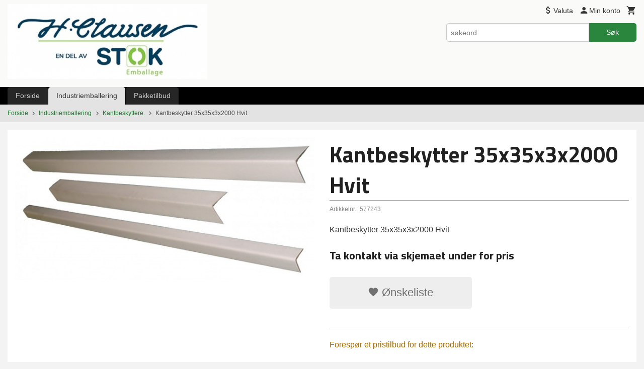

--- FILE ---
content_type: text/html
request_url: https://h-shop.no/produkt/industriemballering/kantbeskyttere/kantbesk-35x35x3x2000-hvit
body_size: 16227
content:
<!DOCTYPE html>

<!--[if IE 7]>    <html class="lt-ie10 lt-ie9 lt-ie8 ie7 no-js" lang="no"> <![endif]-->
<!--[if IE 8]>    <html class="lt-ie10 lt-ie9 ie8 no-js" lang="no"> <![endif]-->
<!--[if IE 9]>    <html class="lt-ie10 ie9 no-js" lang="no"> <![endif]-->
<!--[if (gt IE 9)|!(IE)]><!--> <html class="no-js" lang="no"> <!--<![endif]-->

<head prefix="og: http://ogp.me/ns# fb: http://ogp.me/ns/fb# product: http://ogp.me/ns/product#">
    <meta http-equiv="Content-Type" content="text/html; charset=UTF-8">
    <meta http-equiv="X-UA-Compatible" content="IE=edge">
    
                    <title>Kantb. 35x35x3x2000 | H. Clausen AS</title>
        

    <meta name="description" content="Kantbeskytter 35x35x3x2000">

    <meta name="keywords" content="">

<meta name="csrf-token" content="8ydaAsOAIDn2q85UUNVcDZHKUSN4Fn2pfi4LyFih">    <link rel="shortcut icon" href="/favicon.ico">
    <meta property="og:title" content="Kantb. 35x35x3x2000">
<meta property="og:type" content="product">

<meta property="og:image" content="https://h-shop.no/assets/img/630/630/bilder_nettbutikk/026148eb5b5ccb0f902395dc4989f299-image.jpeg">

    <meta property="og:image:width" content="630">
    <meta property="og:image:height" content="299">

<meta property="og:description" content="Kantbeskytter 35x35x3x2000">


<meta property="product:price:amount" content="0.00"> 
<meta property="product:price:currency" content="NOK">

    <meta property="product:category" content="Kantbeskyttere.">
    <meta property="product-category-link" content="https://h-shop.no/butikk/industriemballering/kantbeskyttere">

<meta property="product:availability" content="oos">



<meta property="og:url" content="https://h-shop.no/produkt/industriemballering/kantbeskyttere/kantbesk-35x35x3x2000-hvit">
<meta property="og:site_name" content="H. Clausen AS">
<meta property="og:locale" content="nb_NO"><!-- Pioneer scripts & style -->
<meta name="viewport" content="width=device-width, initial-scale=1.0, minimum-scale=1">
<!-- Android Lollipop theme support: http://updates.html5rocks.com/2014/11/Support-for-theme-color-in-Chrome-39-for-Android -->
<meta name="theme-color" content="#2a863d">

<link href="/assets/themes/essence/css/essence.compiled.css?ver=1701866989" rel="preload" as="style">
<link href="/assets/themes/essence/css/essence.compiled.css?ver=1701866989" rel="stylesheet" type="text/css">


<script type="text/javascript" src="/assets/js/modernizr.min-dev.js"></script>
<script>
    window.FEATURES = (function() {
        var list = {"16":1,"24ai":1,"24chat":1,"24nb":1,"api":1,"barcode_order":1,"batch_process":1,"blog":1,"boxpacker":1,"criteo":1,"customer_stock_notification":1,"discount":1,"discount_marketing_link":1,"dropshipping":1,"email_redesign":1,"facebook_dpa":1,"facebook_product_catalog":1,"fiken":1,"frontendfaq":1,"giftcard":1,"google_analytics_4":1,"google_shopping":1,"localization":1,"logistra_return_label":1,"mailmojo":1,"mega_menu":1,"modal_cart":1,"modal_cart_free_shipping_reminder":1,"modal_cart_products":1,"newsletter":1,"om2_multihandling":1,"pickuppoints":1,"popup_module":1,"printnode":1,"product_image_slider":1,"product_management_2":1,"product_management_2_customize_layout":1,"product_sorting":1,"reseller":1,"slider":1,"snapchat":1,"text":1,"thumb_attribute_connection":1,"tripletex":1,"two":1,"two_search_api":1,"update_price_on_attribute_change":1,"users":1,"vipps_express":1,"webshop":1};

        return {
            get: function(name) { return name in list; }
        };
    })();

    if (window.FEATURES.get('facebook_dpa')) {
                facebook_dpa_id = "541948880314991";
            }

</script>

   

<script async src="https://client.24nettbutikk.chat/embed.js" data-chat-id="24KruN5zLHRtSoByALQcfehA"></script><script>function chat(){(window.lvchtarr=window.lvchtarr||[]).push(arguments)}</script><script>chat('placement', 'bottom-right');</script><!-- Global site tag (gtag.js) - Google Analytics -->
<script type="text/plain" data-category="analytics" async src="https://www.googletagmanager.com/gtag/js?id=G-82S7M9N0KV"></script>
<script type="text/plain" data-category="analytics">
  window.dataLayer = window.dataLayer || [];
  function gtag(){dataLayer.push(arguments);}
  gtag('js', new Date());

    gtag('config', 'G-82S7M9N0KV', {
      theme: 'essence',
      activeCheckout: 'checkout'
  });
</script>

<script>
    class Item {
        product = {};

        constructor(product) {
            this.product = product;
        }

        #setItemVariant() {
            this.product.item_variant = Array.from(document.querySelectorAll('div.product__attribute'))
                ?.reduce((previousValue, currentValue, currentIndex, array) => {
                    let selectOptions = Array.from(currentValue.children[1].children[0].children);

                    if (!selectOptions.some(option => option.tagName === 'OPTGROUP')) {
                        let attribute = currentValue.children[0].children[0].innerHTML;
                        let value = selectOptions.find(attributeValue => attributeValue.selected).innerHTML;

                        return previousValue += `${attribute}: ${value}${array.length && currentIndex !== array.length - 1 ? ', ' : ''}`;
                    }
                }, '');
        }

        #attachEventListeners() {
            document.querySelectorAll('select.js-attribute').forEach(selector => selector.addEventListener('change', () => this.#setItemVariant()));

            const buyProductButton = document.querySelector('button.js-product__buy-button');

            if (buyProductButton) {
                buyProductButton.addEventListener('click', () => {
                    gtag('event', 'add_to_cart', {
                        currency: 'NOK',
                        value: this.product.value,
                        items: [{ ...this.product, quantity: parseInt(document.getElementById('buy_count').value) }]
                    });
                });
            }

            const buyBundleButton = document.querySelector('button.js-bundle__buy-button');

            if (buyBundleButton) {
                buyBundleButton.addEventListener('click', () => {
                    gtag('event', 'add_to_cart', {
                        currency: 'NOK',
                        value: this.product.value,
                        items: [this.product]
                    });
                });
            }

            const wishListButton = document.querySelector('.product__wishlist-button:not(.disabled)');

            if (wishListButton) {
                wishListButton.addEventListener('click', () => {
                    gtag('event', 'add_to_wishlist', {
                        currency: 'NOK',
                        value: this.product.value,
                        items: [{ ...this.product, quantity: parseInt(document.getElementById('buy_count').value) }],
                    });
                });
            }
        }

        async initialize() {
            await this.#setItemVariant();
            this.#attachEventListeners();

            gtag('event', 'view_item', {
                currency: 'NOK',
                value: this.product.value,
                items: [this.product]
            });
        }
    }
</script>
<!-- Google Analytics -->
<script type="text/plain" data-category="analytics">

    (function (i, s, o, g, r, a, m) {
        i['GoogleAnalyticsObject'] = r;
        i[r] = i[r] || function () {
            (i[r].q = i[r].q || []).push(arguments)
        }, i[r].l = 1 * new Date();
        a = s.createElement(o),
            m = s.getElementsByTagName(o)[0];
        a.async = 1;
        a.src = g;
        m.parentNode.insertBefore(a, m)
    })(window, document, 'script', '//www.google-analytics.com/analytics.js', 'ga');

        ga('create', 'UA-125941498-1', 'auto');
        
    ga('create', 'UA-24343184-8', 'auto', '24nb');

        ga('24nb.send', 'pageview');

    
        ga('send', 'pageview');

    
    
</script>
<div id="sincos-sc"></div>

<script>
    window.SERVER_DATA={"checkoutUrl":"checkout","cartFullHeight":1,"languageId":"1","currency":"NOK","usesFreeShippingReminder":false,"freeShippingCutoff":"2500","useProductUpSell":true,"googleAnalytics4Enabled":false};
</script>
<script src="/js/slider-cart.js?v=b2cf874253b7a8c1bbe7f2dbd336acbb" type="text/javascript"></script>








<!-- Google tag (gtag.js) --> <script async src="https://www.googletagmanager.com/gtag/js?id=G-VX8PP6KSV7"></script> <script> window.dataLayer = window.dataLayer || []; function gtag(){dataLayer.push(arguments);} gtag('js', new Date()); gtag('config', 'G-VX8PP6KSV7'); </script>











<!-- Google Tag Manager -->
<script>(function(w,d,s,l,i){w[l]=w[l]||[];w[l].push({'gtm.start':
new Date().getTime(),event:'gtm.js'});var f=d.getElementsByTagName(s)[0],
j=d.createElement(s),dl=l!='dataLayer'?'&l='+l:'';j.async=true;j.src=
'https://www.googletagmanager.com/gtm.js?id='+i+dl;f.parentNode.insertBefore(j,f);
})(window,document,'script','dataLayer','GTM-MCMQSTT');</script>
<!-- End Google Tag Manager -->









<!-- Google Tag Manager -->

<noscript><iframe src="//www.googletagmanager.com/ns.html?id=GTM-MR28D2"

height="0" width="0" style="display:none;visibility:hidden"></iframe></noscript>

<script>(function(w,d,s,l,i){w[l]=w[l]||[];w[l].push(

{'gtm.start': new Date().getTime(),event:'gtm.js'}

);var f=d.getElementsByTagName(s)[0],

j=d.createElement(s),dl=l!='dataLayer'?'&l='+l:'';j.async=true;j.src=

'//www.googletagmanager.com/gtm.js?id='+i+dl;f.parentNode.insertBefore(j,f);

})(window,document,'script','dataLayer','GTM-MR28D2');</script>

<!-- End Google Tag Manager -->


<!-- Google-kode for remarketing-taggen --> 
<!-------------------------------------------------- 
Remarketing-tagger kan ikke knyttes til personlig identifiserende informasjon eller legges inn på sider som er relatert til sensitive kategorier. Du finner mer informasjon og flere instruksjoner for hvordan du konfigurerer taggen, på: http://google.com/ads/remarketingset
---------------------------------------------------> 
<script type="text/javascript"> /* <![CDATA[ */ var google_conversion_id = 932042665; var google_custom_params = window.google_tag_params; var google_remarketing_only = true; /* ]]> */ </script> 
<script type="text/javascript" src="//www.googleadservices.com/pagead/conversion.js"> </script> 
<noscript> 
<div style="display:inline;"> <img height="1" width="1" style="border-style:none;" alt="" src="//googleads.g.doubleclick.net/pagead/viewthroughconversion/932042665/?guid=ON&amp;script=0"/> </div> 
</noscript>

<!-- Global site tag (gtag.js) - Google Analytics -->
<script async src="https://www.googletagmanager.com/gtag/js?id=UA-125941498-1"></script>
<script>
window.dataLayer = window.dataLayer || [];
function gtag(){dataLayer.push(arguments);}
gtag('js', new Date());

gtag('config', 'UA-125941498-1');
</script>


<meta name="google-site-verification" content="DGL1PTzoind3KAxyDIZLcBVqXfDfBEhevc4WriLy8hM" />


<!-- Snitcher analytics code -->
<script>
!function(s,n,i,t,c,h){s.SnitchObject=i;s[i]||(s[i]=function(){
(s[i].q=s[i].q||[]).push(arguments)});s[i].l=+new Date;c=n.createElement(t);
h=n.getElementsByTagName(t)[0];c.src='//snid.snitcher.com/8411613.js';
h.parentNode.insertBefore(c,h)}(window,document,'snid','script');
snid('verify', '8411613');
</script>

<script>
(function () {
var e,i=["https://fastbase.com/fscript.js","z8BkfVwGNg","script"],a=document,s=a.createElement(i[2]);
s.async=!0,s.id=i[1],s.src=i[0],(e=a.getElementsByTagName(i[2])[0]).parentNode.insertBefore(s,e)
})();
</script>


<script>
(function(){ window.ldfdr = window.ldfdr || {}; (function(d, s, ss, fs){ fs = d.getElementsByTagName(s)[0]; function ce(src){ var cs = d.createElement(s); cs.src = src; setTimeout(function(){fs.parentNode.insertBefore(cs,fs)}, 1); } ce(ss); })(document, 'script', 'https://sc.lfeeder.com/lftracker_v1_p1e024BpD5v8GB6d.js'); })(); 
</script>

<link rel="stylesheet" href="/css/cookie_consent.css">
<script defer src="/js/cookie_consent.js"></script>
<script>
    window.dataLayer = window.dataLayer || [];
    function gtag(){dataLayer.push(arguments);}

    // Set default consent to 'denied' as a placeholder
    // Determine actual values based on your own requirements
    gtag('consent', 'default', {
        'ad_storage': 'denied',
        'ad_user_data': 'denied',
        'ad_personalization': 'denied',
        'analytics_storage': 'denied',
        'url_passthrough': 'denied'
    });

</script>

<script>

    window.addEventListener('load', function(){

        CookieConsent.run({
            cookie: {
                name: 'cookie_consent_cookie',
                domain: window.location.hostname,
                path: '/',
                expiresAfterDays: 30,
                sameSite: 'Lax'
            },
            disablePageInteraction: true,
            guiOptions: {
                consentModal: {
                    layout: 'box inline',
                    position: 'middle center',
                    equalWeightButtons: false,
                }
            },
            categories: {
                necessary: {
                    enabled: true,
                    readonly: true,
                },
                analytics: {},
                targeting: {}
            },
            language: {
                default: 'no',
                translations: {
                    no: {
                        consentModal: {
                            title: 'Vi bruker cookies!',
                            description: '<p>Vi benytter første- og tredjeparts cookies (informasjonskapsler).</p><br><br><p>Cookies bruker til: </p><br><ul style="padding-left:3px;"><li>Nødvendige funksjoner på nettsiden</li><li>Analyse og statistikk</li><li>Markedsføring som kan brukes for personlig tilpasning av annonser</li></ul><br><p>Velg “Godta alle” om du aksepterer vår bruk av cookie. Hvis du ønsker å endre på cookie-innstillingene, velg “La meg velge selv”.</p><br><p>Les mer om vår Cookie policy <a href="/side/cookies">her.</a></p>',
                            acceptAllBtn: 'Godta alle',
                            acceptNecessaryBtn: 'Godta kun nødvendige',
                            showPreferencesBtn: 'La meg velge selv',
                        },
                        preferencesModal: {
                            title: 'Innstillinger',
                            acceptAllBtn: 'Godta alle',
                            acceptNecessaryBtn: 'Godta kun nødvendige',
                            savePreferencesBtn: 'Lagre og godta innstillinger',
                            closeIconLabel: 'Lukk',
                            sections: [
                                {
                                    title: 'Bruk av cookies 📢',
                                    description: 'Vi bruker cookies for å sikre deg en optimal opplevelse i nettbutikken vår. Noen cookies er påkrevd for at nettbutikken skal fungere. Les mer om vår <a href="/side/sikkerhet_og_personvern" class="cc-link">personvernerklæring</a>.'
                                },
                                {
                                    title: 'Helt nødvendige cookies',
                                    description: 'Cookies som er helt nødvendig for at nettbutikken skal fungere. Man får ikke handlet i nettbutikken uten disse.',
                                },
                                {
                                    title: 'Cookies rundt analyse og oppsamling av statistikk',
                                    description: 'Cookie som lagrer anonym statistikk av besøkende i nettbutikken. Disse brukes av nettbutikkeier for å lære seg mer om hvem publikummet sitt er.',
                                    linkedCategory: 'analytics'
                                },
                                {
                                    title: 'Cookies rundt markedsføring og retargeting',
                                    description: 'Cookies som samler informasjon om din bruk av nettsiden slik at markedsføring kan tilpasses deg.',
                                    linkedCategory: 'targeting'
                                },
                                {
                                    title: 'Mer informasjon',
                                    description: 'Ved spørsmål om vår policy rundt cookies og dine valg, ta gjerne kontakt med oss på <a href="mailto:firmapost@h-clausen.no">firmapost@h-clausen.no</a>.'
                                }
                            ]
                        }
                    }
                }
            }
        });
    });
</script>

<script type="text/plain" data-category="targeting">
    window.dataLayer = window.dataLayer || [];
    function gtag(){ dataLayer.push(arguments); }
    gtag('consent', 'update', {
        'ad_storage': 'granted',
        'ad_user_data': 'granted',
        'ad_personalization': 'granted'
    });
</script>

<script type="text/plain" data-category="analytics">
    window.dataLayer = window.dataLayer || [];
    function gtag(){ dataLayer.push(arguments); }
    gtag('consent', 'update', {
        'analytics_storage': 'granted',
        'url_passthrough': 'granted'
    });
</script>

            <meta name="google-site-verification" content="9g61HTovseipHNcP7Kogykel1RN4WoROovOFNWeOmxM" /></head>

<body class="">

    <a href="#main-content" class="sr-only">Gå til innholdet</a>

<div id="outer-wrap">
    <div id="inner-wrap" class="content-wrapper">

                                        <header id="top" role="banner" class="header-row">
    <div id="logo-row" class="header-bg">
    <div class="row">
        <div class="small-5 medium-4 columns">
            <div id="logo" class="logo-wrapper">
    <a href="https://h-shop.no/" class="neutral-link">

        
            <span class="vertical-pos-helper"></span><img src="/bilder_diverse/81c3d310dfa069225cbd3ee5c8de463781c3d310dfa069225cbd3ee5c8de4637-image.jpeg" alt="H. Clausen AS er leverandør av pakkemaskiner og forbruksmateriell. Krympetunneler, kammermaskiner, tapemaskiner, strekkfilmmaskiner, strammeapparater og for forbruk for dette." class="logo-img">

        
    </a>
</div>
        </div>
        <div class="small-7 medium-8 columns hide-for-print utilities">
            <div class="row">
                <div class="columns">
                    <ul class="nav--horizontal--right utils-nav" id="tools-nav">
                                                                                                                <li class="utils-nav__item currency-select">
                                    
<form name="velg_spraak" method="post" class="setting__form" action="https://h-shop.no/produkt/industriemballering/kantbeskyttere/kantbesk-35x35x3x2000-hvit">

    <a href="#currency-show" id="currency-close" class="setting__button neutral-link"><i class="icon-close"></i><span>Valuta</span><span class="currency-name subtle hide-for-small">: NOK</span></a>
    <a href="#currency-close" id="currency-show" class="setting__button neutral-link"><i class="icon-attach-money"></i><span>Valuta</span><span class="currency-name subtle hide-for-small">: NOK</span></a>

    <div class="setting__select" id="currency">
         <select name="velg_valuta" id="choose-currency">
                            <option value="NOK" selected>
                    NOK                </option>
                            <option value="EUR">
                    EUR                </option>
                      </select>

        <input type="submit" value="Ok" class="button small primary-color-bg">
    </div>

</form>

                                </li>
                                                                            <li class="utils-nav__item">
                            <a href="/konto" class="neutral-link setting__button">
                                <i class="icon icon-person icon-large"></i><span>Min konto</span>
                            </a>
                        </li>
                        <li class="utils-nav__item">
                            <div class="cart-and-checkout right ">
    <a href="https://h-shop.no/kasse" class="neutral-link cart-button cart-button--empty">
        <i class="icon-shopping-cart cart-button__icon icon-large"></i><span class="cart-button__text">Handlevogn</span>
        <span class="cart-button__quantity">0</span>
        <span class="cart-button__sum">0,00</span>
        <span class="cart-button__currency">NOK</span>
    </a>

    <a href="https://h-shop.no/kasse" class="button show-for-medium-up checkout-button call-to-action-color-bg">Kasse <i class="icon-chevron-right cart-icon icon-large"></i></a>
</div>                        </li>
                    </ul>
                </div>
            </div>
            <div class="row show-for-large-up">
                <div class="columns">
                    <div class="header__search__wrapper">
                        <form action="https://h-shop.no/search" accept-charset="UTF-8" method="get" class="js-product-search-form" autocomplete="off">    <div class="row collapse postfix-radius">
        <div class="small-9 columns product-search">
            
<input type="text" name="q" value="" id="search-box__input" tabindex="0" maxlength="80" class="inputfelt_sokproduktmarg" placeholder="søkeord"  />
    <input type="submit" class="search-box__submit button small primary-color-bg hidden"  value="Søk"/>


    <div class="js-product-search-results product-search-results is-hidden">
        <p class="js-product-search__no-hits product-search__no-hits is-hidden">Ingen treff</p>
        <div class="js-product-search__container product-search__container is-hidden"></div>
        <p class="js-product-search__extra-hits product-search__extra-hits is-hidden">
            <a href="#" class="themed-nav">&hellip;vis flere treff (<span class="js-product-search__num-extra-hits"></span>)</a>
        </p>
    </div>
        </div>
        <div class="small-3 columns">
            <button type="submit" tabindex="0" class="button postfix js-product-search-submit primary-color-bg">Søk</button>
        </div>
    </div>
</form>                    </div>
                </div>
            </div>
        </div>
    </div>
</div></header>

<nav id="nav-compact" class="navigation-bg main-nav nav-compact hide-for-large-up hide-for-print">
    <div class="row">
        <div class="columns">
            <ul class="main-nav__top-level">
                <li class="left main-nav__item level-0">
                    <a id="nav-open-btn" href="#nav"><i class="icon-menu icon-large"></i> Meny</a>
                </li>
                <li class="right main-nav__item level-0">
                        <form action="https://h-shop.no/search" accept-charset="UTF-8" method="get" class="search-box__container" autocomplete="off">        
<input type="text" name="q" value="" id="search-box__input--small" tabindex="0" maxlength="80" class="inputfelt_sokproduktmarg search-box__input" placeholder="søkeord"  />
    <input type="submit" class="search-box__submit button small primary-color-bg hidden"  value="Søk"/>

    <label for="search-box__input--small" class="search-box__label"><span class="icon-search icon-large"></span></label>
        <input type="submit" id="search-submit">
    </form>                </li>
            </ul>
        </div>
    </div>
</nav><nav id="nav" class="navigation-bg main-nav nav-offcanvas js-arrow-key-nav hide-for-print" role="navigation">
    <div class="block row">
        <div class="columns"> 
            <h2 class="block-title nav-offcanvas__title">Produkter</h2>
                        <ul id="main-menu" class="sm main-nav__list level-0" data-mer="Mer">
<li class="main-nav__item level-0"><a class="main-nav__frontpage-link" href="https://h-shop.no/">Forside</a></li><li class="main-nav__item selected parent level-0"><a href="/butikk/industriemballering" >Industriemballering</a><ul class="main-nav__submenu active level-1" data-mer="Mer">
<li class="main-nav__item selected_sibl parent level-1"><a href="/butikk/industriemballering/maskiner" >Maskiner / Apparater</a><ul class="main-nav__submenu level-2" data-mer="Mer">
<li class="main-nav__item level-2"><a href="/butikk/industriemballering/maskiner/strekkfilmmaskiner" >Strekkfilmmaskiner</a></li><li class="main-nav__item level-2"><a href="/butikk/industriemballering/maskiner/stroppemaskiner" >Stroppemaskiner</a></li><li class="main-nav__item level-2"><a href="/butikk/industriemballering/maskiner/handapparater-plast" >Håndapparater Plast</a></li><li class="main-nav__item level-2"><a href="/butikk/industriemballering/maskiner/handapparater-stal" >Håndapparater Stål</a></li><li class="main-nav__item level-2"><a href="/butikk/industriemballering/maskiner/tapemaskiner" >Tapemaskiner</a></li><li class="main-nav__item level-2"><a href="/butikk/industriemballering/maskiner/eskereisere" >Eskereisere</a></li><li class="main-nav__item level-2"><a href="/butikk/industriemballering/maskiner/pappkverner-for-pakkefyll" >Pappkverner for pakkefyll</a></li><li class="main-nav__item level-2"><a href="/butikk/industriemballering/maskiner/kammer-og-krympetunneler" >Krympefilmmaskiner</a></li></ul>
</li><li class="main-nav__item selected_sibl level-1"><a href="/butikk/industriemballering/palle-og-pakkevekt" >Palle- og pakkevekt</a></li><li class="main-nav__item selected_sibl level-1"><a href="/butikk/industriemballering/rullebaner" >Rullebaner</a></li><li class="main-nav__item selected_sibl level-1"><a href="/butikk/industriemballering/maskinstrekkfilm" >Maskinstrekkfilm</a></li><li class="main-nav__item selected_sibl level-1"><a href="/butikk/industriemballering/handstrekkfilm" >Håndstrekkfilm</a></li><li class="main-nav__item selected_sibl level-1"><a href="/butikk/industriemballering/toppfolie-toppark" >Toppfolie / Toppark</a></li><li class="main-nav__item selected_sibl level-1"><a href="/butikk/industriemballering/lastesikring" >Sealed Air</a></li><li class="main-nav__item selected_sibl level-1"><a href="/butikk/industriemballering/krympefilm" >Krympefilm</a></li><li class="main-nav__item selected_sibl level-1"><a href="/butikk/industriemballering/kniver-kutte" >Kniver / Kutte</a></li><li class="main-nav__item current selected_sibl level-1"><a href="/butikk/industriemballering/kantbeskyttere" >Kantbeskyttere.</a></li><li class="main-nav__item selected_sibl level-1"><a href="/butikk/industriemballering/tape" >Pakketape og dispensere</a></li><li class="main-nav__item selected_sibl parent level-1"><a href="/butikk/industriemballering/pappesker-2" >Pappesker Standard</a><ul class="main-nav__submenu level-2" data-mer="Mer">
<li class="main-nav__item level-2"><a href="/butikk/industriemballering/pappesker-2/standardesker" >Standardesker</a></li></ul>
</li><li class="main-nav__item selected_sibl level-1"><a href="/butikk/industriemballering/pappesker-speedbox" >Pappesker Speedbox</a></li><li class="main-nav__item selected_sibl level-1"><a href="/butikk/industriemballering/pap-emballasje-og-display" >Papp, emballasje og display </a></li><li class="main-nav__item selected_sibl level-1"><a href="/butikk/industriemballering/kartonglukker" >Kartonglukker</a></li><li class="main-nav__item selected_sibl level-1"><a href="/butikk/industriemballering/pet-band" >PET Bånd</a></li><li class="main-nav__item selected_sibl level-1"><a href="/butikk/industriemballering/pp-band" >PP Bånd</a></li><li class="main-nav__item selected_sibl level-1"><a href="/butikk/industriemballering/strammeband" >Strammebånd</a></li><li class="main-nav__item selected_sibl level-1"><a href="/butikk/industriemballering/stalband" >Stålbånd</a></li><li class="main-nav__item selected_sibl parent level-1"><a href="/butikk/industriemballering/plomber" >Plomber</a><ul class="main-nav__submenu level-2" data-mer="Mer">
<li class="main-nav__item level-2"><a href="/butikk/industriemballering/plomber/plomber-for-plastband" >Plomber for plastbånd</a></li><li class="main-nav__item level-2"><a href="/butikk/industriemballering/plomber/plomber-for-stalband" >Plomber for stålbånd</a></li></ul>
</li><li class="main-nav__item selected_sibl level-1"><a href="/butikk/industriemballering/avrullere" >Avrullere</a></li><li class="main-nav__item selected_sibl level-1"><a href="/butikk/industriemballering/nomapack-distributor" >NOMAPACK® Distributør</a></li><li class="main-nav__item selected_sibl level-1"><a href="/butikk/industriemballering/noma-protect" >NOMA®PROTECT</a></li><li class="main-nav__item selected_sibl parent level-1"><a href="/butikk/industriemballering/vogner-og-traller-konga-mekk" >Vogner og traller Kongamek</a><ul class="main-nav__submenu level-2" data-mer="Mer">
<li class="main-nav__item level-2"><a href="/butikk/industriemballering/vogner-og-traller-konga-mekk/kjokken-og-catering" >Kjøkken og catering</a></li><li class="main-nav__item level-2"><a href="/butikk/industriemballering/vogner-og-traller-konga-mekk/avfallshandtering" >Avfallshåndtering</a></li><li class="main-nav__item level-2"><a href="/butikk/industriemballering/vogner-og-traller-konga-mekk/byggevare-bygg-anlegg" >Byggevare - Bygg - Anlegg</a></li></ul>
</li><li class="main-nav__item selected_sibl level-1"><a href="/butikk/industriemballering/jekketraller-og-hoytloftere" >Jekketraller og høytløftere</a></li><li class="main-nav__item selected_sibl parent level-1"><a href="/butikk/industriemballering/tilbehor" >Lagerutstyr og rekvisita</a><ul class="main-nav__submenu level-2" data-mer="Mer">
<li class="main-nav__item level-2"><a href="/butikk/industriemballering/tilbehor/pakkseddel-lommer" >Pakkseddel lommer</a></li><li class="main-nav__item level-2"><a href="/butikk/industriemballering/tilbehor/lynlasposer" >Lynlåsposer</a></li><li class="main-nav__item level-2"><a href="/butikk/industriemballering/tilbehor/nettbutikkposer" >Nettbutikkposer</a></li><li class="main-nav__item level-2"><a href="/butikk/industriemballering/tilbehor/etiketter" >Etiketter</a></li><li class="main-nav__item level-2"><a href="/butikk/industriemballering/tilbehor/avfallssekker" >Avfallssekker</a></li><li class="main-nav__item level-2"><a href="/butikk/industriemballering/tilbehor/boblekonvolutter" >Boblekonvolutter</a></li></ul>
</li><li class="main-nav__item selected_sibl level-1"><a href="/butikk/industriemballering/plastslange" >PLASTSLANGE</a></li><li class="main-nav__item selected_sibl level-1"><a href="/butikk/industriemballering/pakkebord" >Pakkebord</a></li><li class="main-nav__item selected_sibl parent level-1"><a href="/butikk/industriemballering/deletegninger-arkiv" >Deletegninger, bruksanvisninger og informasjonsarkiv</a><ul class="main-nav__submenu level-2" data-mer="Mer">
<li class="main-nav__item level-2"><a href="/butikk/industriemballering/deletegninger-arkiv/orgapack-strammeverktoy" >Orgapack strammeverktøy</a></li><li class="main-nav__item level-2"><a href="/butikk/industriemballering/deletegninger-arkiv/strapack-rq7" >Strapack RQ7</a></li></ul>
</li><li class="main-nav__item selected_sibl level-1"><a href="https://www.stok.dk" target="_blank" />Vår medeier STOK Emballage K/S</a></li><li class="main-nav__item selected_sibl level-1"><a href="/butikk/industriemballering/populaerbrosjyren" >Populærbrosjyren</a></li></ul>
</li><li class="main-nav__item level-0"><a href="/butikk/pakketilbud" >Pakketilbud</a></li></ul>
        </div>
    </div>

            <a class="main-nav__close-btn exit-off-canvas" id="nav-close-btn" href="#top">Lukk <i class="icon-chevron-right icon-large"></i></a>
    </nav>
    <div class="breadcrumbs-bg">
        <div class="row">
            <div class="columns">
                <ul class="breadcrumbs" itemscope itemtype="http://schema.org/BreadcrumbList"><li class="breadcrumbs__item breadcrumbs__home"><a href="https://h-shop.no/">Forside</a></li><li class="breadcrumbs__item" itemprop="itemListElement" itemscope itemtype="http://schema.org/ListItem"><a itemtype="http://schema.org/Thing" itemprop="item" href="https://h-shop.no/butikk/industriemballering"><span itemprop="name">Industriemballering</span></a> <meta itemprop="position" content="1" /></li><li class="breadcrumbs__item" itemprop="itemListElement" itemscope itemtype="http://schema.org/ListItem"><a itemtype="http://schema.org/Thing" itemprop="item" href="https://h-shop.no/butikk/industriemballering/kantbeskyttere"><span itemprop="name">Kantbeskyttere.</span></a> <meta itemprop="position" content="2" /></li><li class="breadcrumbs__item current" itemprop="itemListElement" itemscope itemtype="http://schema.org/ListItem"><span><span itemprop="name">Kantbeskytter 35x35x3x2000 Hvit</span></span><meta itemtype="http://schema.org/Thing" content="https://h-shop.no/produkt/industriemballering/kantbeskyttere/kantbesk-35x35x3x2000-hvit" itemprop="item"><meta itemprop="position" content="3" /></li><meta itemprop="numberOfItems" content="3"><meta itemprop="itemListOrder" content="Ascending"></ul>
            </div>
        </div>
    </div>
                <div id="main" class="main-content">
    <div class="row">
        <div class="columns">
            <div id="main-content" itemscope itemtype="http://schema.org/Product" class="body-bg" tabindex="-1">
                    <article class="content-bg product">

    <div class="row">

        <form action="https://h-shop.no/handlevogn/leggtil" method="post" accept-charset="utf-8" class="product__form"><input type="hidden" name="_token" value="8ydaAsOAIDn2q85UUNVcDZHKUSN4Fn2pfi4LyFih">        
<input type="hidden" name="id" value="2363" />
        
<input type="hidden" name="path" value="produkt/industriemballering/kantbeskyttere/kantbesk-35x35x3x2000-hvit" />

            <div class="product__images  small-12 medium-6 large-6 small-centered medium-uncentered columns">
                <div class="product__main-images">
    <ul class="js-fancybox-gallery ">
                    <li>
                <a class="fancybox product__main-images__link readon-icon__wrapper bx-slide"
                data-fancybox-group="prod_gallery"
                href="/assets/img/1024/1024/bilder_nettbutikk/026148eb5b5ccb0f902395dc4989f299-image.jpeg"
                target="_blank"
                title="Kantbeskytter"
                tabindex="0">
                    <img src="/assets/img/640/640/bilder_nettbutikk/026148eb5b5ccb0f902395dc4989f299-image.jpeg" alt="Kantbeskytter" title="Kantbeskytter">
                    <div class="readon-icon__container">
                        <span class="vertical-pos-helper"></span><i class="icon-search readon-icon"></i>
                    </div>
                </a>
            </li>
            </ul>
</div>

            </div>

            <div class="product__info small-12 medium-6 large-6 small-centered medium-uncentered columns">

                <h1 itemprop="name" class="product__title">Kantbeskytter 35x35x3x2000 Hvit</h1>

                    <div class="product__meta-numbers">

        
                    <span class="product__art-nr-label">Artikkelnr.:</span>
            <span class="product__art-nr product__meta-numbers__value">577243</span>
            <meta itemprop="productID" content="577243">
        
        
    </div>
                
                <p class="product__ingress" itemprop="description">Kantbeskytter 35x35x3x2000 Hvit</p>

                <meta itemprop="brand" content="">
                                    <meta itemprop="image" content="https://h-shop.no/assets/img/630/630/bilder_nettbutikk/026148eb5b5ccb0f902395dc4989f299-image.jpeg">
                                <meta itemprop="sku" content="577243">
                <meta itemprop="gtin14" content="">
                
                <div class="row">
                                            <div class="small-12 large-12 columns">
                            <h3>Ta kontakt via skjemaet under for pris</h3>
                        </div>
                                        <div class="small-12 large-5 columns">
                        <div class="product__stockstatus product__stockstatus--sold-out">
    
    </div>                    </div>
                </div>
                
                
                <div class="product__attributes">
                        
<input type="hidden" name="attributt[][0]" value="" />
                        <input type="hidden" class="product__quantity" data-product-id="2363" name="antall" value="1" id="buy_count">
                </div>

                    <input name="ekstra_velg" type="hidden" value='0'>
    <input name="ekstra_tekst" type="hidden" value=''>

                
                <div class="row">
                    <div class="columns small-6">
	</div>

                                            <div class="columns small-6 left hide-for-print">
    <a href="#" class="button large expand secondary product__wishlist-button disabled" data-success="Produktet ble lagt i ønskelisten" data-disabled-msg="Du må registrere deg eller logge inn for å bruke ønskelisten">
        <i class="icon-favorite"></i> Ønskeliste    </a>
</div>                                    </div>
                
                
                </form>                                    <div class="row">
    <div class="columns">
                    <hr>
            <span class="call-to-action-color">Foresp&oslash;r et pristilbud for dette produktet:</span>
            <div class="row">
                <form action="/price_offer_form/" method="POST">
                    <input type="hidden" name="_token" value="8ydaAsOAIDn2q85UUNVcDZHKUSN4Fn2pfi4LyFih">
                    <input name="url" type="hidden" value="https://h-shop.no/produkt/industriemballering/kantbeskyttere/kantbesk-35x35x3x2000-hvit">
                    <br>

                    <div class="control columns">
                        <label>
                            Navn
                            <input required name="fullName" type="text" placeholder="Ola Nordmann">
                        </label>
                    </div>

                    <div class="control columns large-6 small-12">
                        <label>
                            E-postadresse
                            <input required name="from" type="email" placeholder="ola.nordmann@mail.no">
                        </label>
                    </div>

                    <div class="control columns large-6 small-12">
                        <label>
                            Telefon
                            <input name="phone" type="text">
                        </label>
                    </div>

                    <div class="control columns large-6 small-12">
                        <label>
                            Emne/produkt
                            <input required name="subject" type="text" value="Kantbeskytter 35x35x3x2000 Hvit - 577243">
                        </label>
                    </div>

                    <div class="control columns large-6 small-12">
                        <label>
                            Antall
                            <input required name="amount" type="number" min="0" value="1">
                        </label>
                    </div>

                    <div class="control columns">
                        <label>
                            Henvendelse
                            <textarea name="body" id="" cols="30" rows="5"></textarea>
                        </label>
                    </div>

                    <div class="control columns">
                        <label>
                            <input id="price_offer_form_checkbox" type="checkbox">
                            Jeg godtar
                            <a target="_blank" href="/price_offer_form/terms">betingelsene</a>
                        </label>
                    </div>

                    <div class="control columns">
                        <button id="price_offer_form_button" disabled type="submit" class="button">Send</button>
                    </div>

                    <label class="ohnohoney" for="name"></label>
                    <input class="ohnohoney" autocomplete="off" type="text" id="name" name="name" placeholder="Your name here">
                    <label class="ohnohoney" for="email"></label>
                    <input class="ohnohoney" autocomplete="off" type="email" id="email" name="email" placeholder="Your e-mail here">
                </form>
            </div>
            </div>
</div>

<script type="text/javascript">
    document.getElementById('price_offer_form_checkbox').addEventListener('click', function() {
        document.getElementById('price_offer_form_button').disabled = !this.checked;
    });
</script>

<style>
    .ohnohoney {
        opacity: 0;
        position: absolute;
        top: 0;
        left: 0;
        height: 0;
        width: 0;
        z-index: -1;
    }
</style>                                                
    <div class="social-buttons__headline-wrapper block__box__headline-wrapper">
        <h3 class="social-buttons__headline block__box__headline">Del dette</h3>
    </div>

    <ul class="social-buttons-list social-buttons-list--product">

        
        
        
        
                    <li class="social-button social-button--mail">
                    <a href="mailto:?subject=Kantbeskytter 35x35x3x2000 Hvit&amp;body=Kantbeskytter 35x35x3x2000 Hvit%0A%0AKantbeskytter 35x35x3x2000 Hvit%0A%0ALes mer: https://h-shop.no/produkt/industriemballering/kantbeskyttere/kantbesk-35x35x3x2000-hvit" title="Del på E-post" class="social-button__link" >
                        <i class="icon-mail"></i>
                    </a>
                </li>        
    </ul>
            </div>


        <div class="product__about small-12 large-6 small-centered medium-uncentered columns">
            <div id="product-tabs" class="js-tabs">
    
            <ul class="resp-tabs-list">
                            <li tabindex="0">Produktinfo</li>
                            <li tabindex="0">Produktanmeldelser (0)</li>
                    </ul> 

        <div class="resp-tabs-container">
                            <div>
                    <p>Kantbeskytter 35x35x3x2000 Hvit</p>
<p>Pall av 2500 stk</p>                                    </div>
                            <div>
                                        
<div class="comments-form js-arrow-key-nav">

        <div class="comments-form-wrapper">
            <form action="https://h-shop.no/produkt/industriemballering/kantbeskyttere/kantbesk-35x35x3x2000-hvit#produkt_anmeldelser_form" method="post" name="produkt_anmeldelser" id="produkt_anmeldelser_form" class="js-review-form">

                <p>Skriv en produktanmeldelse og del dine erfaringer med dette produktet med andre kunder.</p>
                
                
<input type="hidden" name="pid" value="2363" />
                <input type='hidden' name='anonymous' value='1'>
                
<input type="hidden" name="egetnavn" value="0" />
                <label style="display: none">Email
                    <input type="text" name="email" value="">
                </label>

                <div class="row">
                    <div class="small-12 medium-8 large-12 columns">
                        <label for="nick" >Navn                            <input type="hidden" name="_token" value="8ydaAsOAIDn2q85UUNVcDZHKUSN4Fn2pfi4LyFih">
                            <input type="text" value="" name="nick" id="nick" placeholder="" required>
                            <small class="error comments-form-error"></small>
                        </label>
                    </div>
                </div>

                <div class="row">
                    <div class="small-12 columns">
                        <label>Din vurdering?</label>

                        <div class="rating">
                                                            <label class="star star-1" for="star1"><span class="stars-label">1&nbsp;star</span></label>
                                <input class="star-checkbox star-checkbox-1" tabindex="0" type="radio" id="star1" name="poeng" value="1"  required>
                                                            <label class="star star-2" for="star2"><span class="stars-label">2&nbsp;star</span></label>
                                <input class="star-checkbox star-checkbox-2" tabindex="0" type="radio" id="star2" name="poeng" value="2"  required>
                                                            <label class="star star-3" for="star3"><span class="stars-label">3&nbsp;star</span></label>
                                <input class="star-checkbox star-checkbox-3" tabindex="0" type="radio" id="star3" name="poeng" value="3" checked required>
                                                            <label class="star star-4" for="star4"><span class="stars-label">4&nbsp;star</span></label>
                                <input class="star-checkbox star-checkbox-4" tabindex="0" type="radio" id="star4" name="poeng" value="4"  required>
                                                            <label class="star star-5" for="star5"><span class="stars-label">5&nbsp;star</span></label>
                                <input class="star-checkbox star-checkbox-5" tabindex="0" type="radio" id="star5" name="poeng" value="5"  required>
                                                            <label class="star star-6" for="star6"><span class="stars-label">6&nbsp;star</span></label>
                                <input class="star-checkbox star-checkbox-6" tabindex="0" type="radio" id="star6" name="poeng" value="6"  required>
                            
                            <div class="rating-checkbox-hider"></div>
                        </div>
                    </div>
                </div>

                <div class="row">
                    <div class="small-12 medium-8 large-12 columns">
                        <label for="tittel" >Oppgi en tittel for anmeldelsen din                            <input type="text" name="tittel" value="" id="tittel" required>
                        </label>
                        <small class="error comments-form-error"></small>
                    </div>
                </div>

                <div class="row">
                    <div class="small-12 medium-8 large-12 columns">
                        <label for="comment-text" >Skriv inn produktanmeldelsen i feltet under                            <textarea id="comment-text" name="tekst" rows="5"></textarea>
                        </label>
                        <small class="error comments-form-error"></small>
                    </div>
                </div>



                <input class="button" type="submit" name="submit" value="Registrer">

            </form>                
        </div>
        
                    <aside class="comments-guidelines">
                <P><STRONG>Retningslinjer for produktanmeldelser: </STRONG><BR></P>
<P><SPAN style="TEXT-DECORATION: underline">Hva skal en produktanmeldelse inneholde? </SPAN></P>
<P>Din egen erfaring med fokus på det aktuelle produktet. </P>
<DIV><SPAN style="TEXT-DECORATION: underline">Vennligst ikke inkluder: </SPAN></DIV>
<DIV><SPAN style="TEXT-DECORATION: underline">&nbsp;</SPAN></DIV>
<UL>
<LI>
<DIV>Erfaringer som ikke er produkt-spesifikke. </DIV>
<LI>
<DIV>Erfaringer i forbindelse med support eller retur av det aktuelle produktet. </DIV>
<LI>
<DIV>Spørsmål om produktet eller spørsmål til andre som har skrevet en anmeldelse. Dette er ikke et forum. </DIV>
<LI>
<DIV>Linker, priser, tilgjengelighet eller annen tidsavhengig informasjon. </DIV>
<LI>
<DIV>Referanser til konkurrenter</DIV>
<LI>
<DIV>Støtende/ufin ordbruk. </DIV></LI></UL>
<P><SPAN style="TEXT-DECORATION: underline">Du må ha kjøpt varen for å skrive en anmeldelse. </SPAN></P>
<P><STRONG>Admin forbeholder seg retten til å akseptere, avslå eller fjerne enhver produktanmeldelse som ikke er i tråd med disse retningslinjene. </STRONG></P>
<P><STRONG>Admin forbeholder seg retten til å publisere anmeldelser i for eksempel annonsering. </STRONG></P>            </aside>
        
</div>                </div>
                    </div>
    
</div>        </div>

    </div>

    <meta itemprop="url" content="https://h-shop.no/produkt/industriemballering/kantbeskyttere/kantbesk-35x35x3x2000-hvit">

</article>

            </div>
        </div>
    </div>
</div>



<div id="about-menu-row" class="breadcrumbs-bg">
    <div class="row">
        <div class="columns about-menu">
            <ul class="nav--horizontal about-menu">
                    <li class="nav__item  ">
            <a href="/" class=" neutral-link">Forside</a>
        </li>
                    <li class="nav__item  ">
            <a href="/kunde" class=" neutral-link">Bli kunde</a>
        </li>
                    <li class="nav__item  ">
            <a href="/sider/sporing-salgsbetingelser" class=" neutral-link">Sporing / Salgsbetingelser</a>
        </li>
                    <li class="nav__item  login_btn">
            <a href="/kunde/logginn" class="login_btn neutral-link">Logg inn</a>
        </li>
                    <li class="nav__item  login_btn is-hidden">
            <a href="/kunde/loggut" class="login_btn is-hidden neutral-link">Logg ut</a>
        </li>
                    <li class="nav__item  ">
            <a href="/side/kontakt_oss" class=" neutral-link">Kontakt oss</a>
        </li>
    </ul>        </div>
    </div>
</div>
                
    <div id="footer" class="footer-bg">
        
        <div class="row hide-for-print">
            <div class="columns small-12 medium-6 large-3 footer-block">
                <div class="block" id="block-footer1">
            <div class="block__box bordered bordered--bottom bordered--hard ">
    <div class="block__box__headline-wrapper">
    	<h3 class="block__box__headline js-toggle-visibility" data-toggle="#js-box-8-contents">Vis priser inkl./ekskl. mva</h3>
    </div>
    <div class="block__box__content" id="js-box-8-contents">
        <form method="post" id="bytt_mva_form">
    <input type="hidden" name="bytt_mva" value="0">
</form>

<a class="bytt_mva" href="#">
    Vis priser    ekskl. mva.</a>
    </div>
</div>    </div>            </div>
            <div class="columns small-12 medium-6 large-3 footer-block">
                <div class="block" id="block-footer2">
            <div class="block__box bordered bordered--bottom bordered--hard block__box--banners">
    <div class="block__box__headline-wrapper">
    	<h3 class="block__box__headline js-toggle-visibility" data-toggle="#js-box-23-contents">Klarna light</h3>
    </div>
    <div class="block__box__content" id="js-box-23-contents">
        <div class="klarna_brand_assets">
    <img src="https://cdn.klarna.com/1.0/shared/image/generic/badge/nb_no/checkout/short-white.png?width=312">
</div>
    </div>
</div>    </div>            </div>
            <div class="columns small-12 medium-6 large-3 footer-block">
                <div class="block" id="block-footer3">
    </div>            </div>
            <div class="columns small-12 medium-6 large-3 footer-block">
                <div class="block" id="block-footer4">
            <div class="block__box bordered bordered--bottom bordered--hard ">
    <div class="block__box__headline-wrapper">
    	<h3 class="block__box__headline js-toggle-visibility" data-toggle="#js-box-6-contents">Din konto</h3>
    </div>
    <div class="block__box__content" id="js-box-6-contents">
            <form action="https://h-shop.no/kunde" method="post" accept-charset="utf-8"><input type="hidden" name="_token" value="8ydaAsOAIDn2q85UUNVcDZHKUSN4Fn2pfi4LyFih">    
        <div class="row collapsed my-account__email-field">
            <div class="control-group required"><label for="epost">E-postadresse</label><input type="text" name="epost" value="" placeholder="ola.nordmann@eksempel.no" id="epost" class=""  /></div>        </div>

        <div class="row collapsed my-account__password-field">
            <div class="control-group required"><label for="passord">Ditt passord</label><input type="password" name="passord" value="" placeholder="ditt passord" id="passord" class=""  /></div>        </div>

        <div class="row collapsed">
            <div class="columns small-5">
                <input type="submit" name="submit" value="Logg inn" class="button small primary-color-bg" />            </div>
            <div class="columns small-7">
                <div class="block__login__forgotpassword text-right">
                    <a href="https://h-shop.no/kunde/glemtpassord">Glemt passord?</a>                </div>
            </div>
        </div>     

    </form>    </div>
</div>    </div>            </div>
        </div>

    </div>
                <div id="end" class="end-bg">
    <div class="row hide-for-print">

        <div class="columns small-12">
                <ul class="social-buttons-list links__list">
        
                    <li class="social-button social-button--blogger links__list__item">
                <a href="http://pappesker.blogspot.no/" class="social-button__link" target="_blank"><i class="icon-blogger"></i></a>
            </li>
                    <li class="social-button social-button--facebook links__list__item">
                <a href="https://www.facebook.com/Emballering" class="social-button__link" target="_blank"><i class="icon-facebook"></i></a>
            </li>
                    <li class="social-button social-button--youtube links__list__item">
                <a href="https://www.youtube.com/channel/UCz2U9YWDeX72M3ciNw2Ez1g?view_as=subscriber" class="social-button__link" target="_blank"><i class="icon-youtube"></i></a>
            </li>
                    <li class="social-button social-button--linkedin links__list__item">
                <a href="https://www.linkedin.com/company/10592453/" class="social-button__link" target="_blank"><i class="icon-linkedin"></i></a>
            </li>
                    <li class="social-button social-button--googleplus links__list__item">
                <a href="https://g.page/industriemballering/review?gm" class="social-button__link" target="_blank"><i class="icon-googleplus"></i></a>
            </li>
        
    </ul>
        </div>

        <div class="columns small-12">
            <div class="footer__info-links">
                <ul class="footer__links text-center">
            <li><a href="/side/fraktbetingelser" target="_self">Frakt</a></li>
            <li><a href="/side/kjopsbetingelser" target="_self">Kjøpsbetingelser</a></li>
            <li><a href="/side/sikkerhet_og_personvern" target="_self">Sikkerhet og personvern</a></li>
            <li><a href="/nyhetsbrev" target="_self">Nyhetsbrev</a></li>
    </ul>            </div>
        </div>

        <div class="columns small-12">
            <div class="footer__company-info">
    H. Clausen AS Gaupeveien 21 1914 Ytre Enebakk Tlf. <a href="tel:64923730">64923730</a> - Foretaksregisteret 984579594</div>        </div>

        <div class="columns small-12">
            <div class="text-align footer__cookie_notice">
    Vår nettbutikk bruker cookies slik at du får en bedre kjøpsopplevelse og vi kan yte deg bedre service. Vi bruker cookies hovedsaklig til å lagre innloggingsdetaljer og huske hva du har puttet i handlekurven din. Fortsett å bruke siden som normalt om du godtar dette.    <a href="https://h-shop.no/side/cookies">
        Les mer    </a>
    eller <a id="cookie_settings_button" onClick="javascript:window.initCookieConsent().showSettings()">endre innstillinger for cookies.</a>

</div>

    <div class="footer__made-by">
        Powered by <a href="https://www.24nettbutikk.no/?utm_campaign=Store%20referrals&utm_source=Storefront%20footer%20link&utm_medium=link&utm_content=footer" target="_blank" rel="nofollow">24Nettbutikk</a>
    </div>

        </div>

    </div>
</div>



<dl class="iconized-list organization-info hide" itemscope itemtype="http://schema.org/Store">
    <meta itemprop="name" content="H. Clausen AS">
    <meta itemprop="url" content="https://h-shop.no">
    <meta itemprop="logo" content="https://h-shop.no/bilder_diverse/81c3d310dfa069225cbd3ee5c8de463781c3d310dfa069225cbd3ee5c8de4637-image.jpeg"><meta itemprop="image" content="https://h-shop.no/bilder_diverse/81c3d310dfa069225cbd3ee5c8de463781c3d310dfa069225cbd3ee5c8de4637-image.jpeg"><meta itemprop="alternateName" content="H. Clausen AS">
    <dt class="iconized-list__header icon-place">Adresse</dt>
    <dd class="iconized-list__content" itemprop="address" itemscope itemtype="http://schema.org/PostalAddress">
        <span itemprop="streetAddress">Gaupeveien 21</span>,
        <span itemprop="postalCode">1914</span>
        <span itemprop="addressLocality">Ytre Enebakk</span>
    </dd>

    <dt class="iconized-list__header icon-call">Telefon</dt>
    <dd class="iconized-list__content" itemprop="telephone">64923730</dd>

    <dt class="iconized-list__header icon-mail">E-postadresse</dt>
    <dd class="iconized-list__content" itemprop="email">salg@h-clausen.no</dd>

            <dt class="iconized-list__header icon-stockexchange">Foretaksregisteret</dt>
        <dd class="iconized-list__content" itemprop="vatID">984579594</dd>
    
    <dt class="hide">Theme primary color</dt>
    <dd class="hide" itemprop="additionalProperty" itemscope itemtype="http://schema.org/PropertyValue">
        <meta itemprop="name" content="primaryColor">
        <meta itemprop="value" content="#2a863d">
    </dd>

    <dt class="hide">Logo background color</dt>
    <dd class="hide" itemprop="additionalProperty" itemscope itemtype="http://schema.org/PropertyValue">
        <meta itemprop="name" content="logoBackground">
        <meta itemprop="value" content="#FAFAF8">
    </dd>

    <dt class="hide">Shop open for business</dt>
    <dd class="hide" itemprop="additionalProperty" itemscope itemtype="http://schema.org/PropertyValue">
        <meta itemprop="name" content="webshopOpen">
        <meta itemprop="value" content="true">
    </dd>

    <dd class="hide" itemprop="additionalProperty" itemscope itemtype="http://schema.org/PropertyValue">
        <meta itemprop="name" content="id">
        <meta itemprop="value" content="AL9Zrx309wBgXPE0">
    </dd>

    <dd class="hide" itemprop="additionalProperty" itemscope itemtype="http://schema.org/PropertyValue">
        <meta itemprop="name" content="checksum">
        <meta itemprop="value" content="66dd55cb6cb77e9348a76b957734359535d5cae1">
    </dd>

        </dl>

                
    </div>
</div>

<div data-notify="container" class="alert-box alert-box--withclose alert-box--withfooter alert-{0}" id="cart-notify" role="alert" aria-live="assertive" tabindex="-1">
    <span data-notify="icon" class="alert-box__icon"></span>
    <span data-notify="title" class="alert-box__title">{1}</span>
    <span data-notify="message" class="alert-box__message">Produktet ble lagt i handlevognen</span>
    <div class="progress alert-box__progressbar" data-notify="progressbar"><div class="progress-bar progress-bar-{0}" role="progressbar" aria-valuenow="0" aria-valuemin="0" aria-valuemax="100" style="width: 0%;"></div></div>
    <div class="alert-box__footer">
        <a href="https://h-shop.no/kasse" class="right">Kasse <i class="cart__icon-procede icon-chevron-right icon-medium"></i></a>
    </div>
    <a href="{3}" target="{4}" data-notify="url" rel="nofollow"></a>
    <a href="#" class="close alert-close" data-notify="dismiss">&times;</a>
</div>



<script type="text/javascript" src="/assets/js/vendor.js?m=1767308350"></script>
<script type="text/javascript" src="/assets/js/theme.js?m=1767308350"></script>


<script type="text/javascript">
    if (sincos.jsEnabled) {
        $('a[href$="/kasse"]').not('.kasse_override').attr('href','/checkout');
    }
</script>
<script type="text/javascript">
    if (location.pathname.indexOf('/produkt/') > -1) {
        $('select.js-attribute').change(function () {
            const selectedAttributePrices = $('select.js-attribute option:selected').map(function () {
                return parseFloat(this.dataset.price)
            }).get();

            updateProductPrice(selectedAttributePrices);
        });

        $('select[name="attributt"]').change(function () {
            const selectedStockAttributePrices = $('select[name="attributt"] option:selected').map(function () {
                const selectedStockAttributeParentPrice = this.parentElement.label;

                return stringToNumber(selectedStockAttributeParentPrice) + stringToNumber(this.text);
            }).get();

            updateProductPrice(selectedStockAttributePrices);
        });
    } else {
        $('select.js_attr_price').change(function () {
            const product = $(this).parents('div.columns').first();

            const selectedAttributePrices = $(product).find('option:selected').map(function () {
                return parseFloat(this.getAttribute('price'));
            }).get();

            updateProductPrice(selectedAttributePrices, product);
        });

        $('select[name="attributt"]').change(function () {
            const product = $(this).parents('div.columns').first();

            const selectedStockAttributePrices = $(product).find('option:selected').map(function () {
                const selectedStockAttributeParentPrice = this.parentElement.label;

                return stringToNumber(selectedStockAttributeParentPrice) + stringToNumber(this.text);
            }).get();

            updateProductPrice(selectedStockAttributePrices, product);
        });
    }

    const updateProductPrice = (attributePrices, bundleProduct) => {
        if (bundleProduct) {
            const productBasePrice = parseFloat($(bundleProduct).find('meta[itemprop="price"]').attr('content'));
            const totalSum = reducer(attributePrices, productBasePrice);

            $(bundleProduct).find('span.price__display').text(insertDecimal(totalSum < 0 ? 0 : totalSum));
        } else {
            const productBasePrice = parseFloat($('meta[itemprop="price"]').attr('content'));
            const totalSum = reducer(attributePrices, productBasePrice);

            $('article.product span.price__display').text(insertDecimal(totalSum < 0 ? 0 : totalSum));
        }
    };

    const reducer = (attributePrices, productBasePrice) => attributePrices.reduce((accumulator, currentValue) => accumulator + currentValue, productBasePrice);

    const stringToNumber = priceString => {
        let isPlus = priceString.match(/\s\+\s[0-9]/);
        let isMinus = priceString.match(/\s\-\s[0-9]/);

        switch (isPlus || isMinus) {
            case isPlus:
                isPlus = priceString.lastIndexOf('+');
                return Number(formatString(priceString.slice(isPlus)));
            case isMinus:
                isMinus = priceString.lastIndexOf('-');
                return -Math.abs(Number(formatString(priceString.slice(isMinus))))
        }
    };

    const formatString = priceString => priceString.slice(2)
            .replace(',', '.')
            .replace(/\s/g, '');

    const insertDecimal = priceString => {
        priceString = priceString.toFixed(2).replace('.', ',');

        if (priceString.length > 6) {
            const thpos = -6;
            const strNum = priceString.slice(0, priceString.length+thpos);
            const strgspace = (' ' + priceString.slice(thpos));
            priceString = strNum + strgspace;
        }

        return priceString;
    }
</script>

<script type="text/javascript" >
    $.ajaxSetup({
        headers: {
            'X-CSRF-TOKEN': $('meta[name="csrf-token"]').attr('content')
        }
    });
</script>


<!-- Facebook Pixel Code -->

<script type="text/plain" data-category="targeting">
if (window.FEATURES.get('facebook_dpa')) {
    !function(f,b,e,v,n,t,s){if(f.fbq)return;n=f.fbq=function(){n.callMethod?
    n.callMethod.apply(n,arguments):n.queue.push(arguments)};if(!f._fbq)f._fbq=n;
    n.push=n;n.loaded=!0;n.version='2.0';n.queue=[];t=b.createElement(e);t.async=!0;
    t.src=v;s=b.getElementsByTagName(e)[0];s.parentNode.insertBefore(t,s)}(window,
    document,'script','//connect.facebook.net/en_US/fbevents.js');

    fbq('init', facebook_dpa_id);
    fbq('track', 'ViewProduct', {
        content_ids: ['2363'],
        content_type: 'product',
        value: 0,
        currency: 'NOK'
    });
}
</script>
<!-- End Facebook Pixel Code -->
<a target=_blank href="http://eas8.emediate.eu/eas?camp=242767;ty=ct"><img src="http://eas8.emediate.eu/eas?camp=242767;cre=img;ord=[cachebuster]" alt="Cxense Display" width="1" height="1" style="border:0px"/></a>

<!-- Google Tag Manager (noscript) -->
<noscript><iframe src="https://www.googletagmanager.com/ns.html?id=GTM-MCMQSTT"
height="0" width="0" style="display:none;visibility:hidden"></iframe></noscript>
<!-- End Google Tag Manager (noscript) -->










<script type="text/javascript"> _linkedin_partner_id = "192948"; window._linkedin_data_partner_ids = window._linkedin_data_partner_ids || []; window._linkedin_data_partner_ids.push(_linkedin_partner_id); </script><script type="text/javascript"> (function(l) { if (!l){window.lintrk = function(a,b){window.lintrk.q.push([a,b])}; window.lintrk.q=[]} var s = document.getElementsByTagName("script")[0]; var b = document.createElement("script"); b.type = "text/javascript";b.async = true; b.src = "https://snap.licdn.com/li.lms-analytics/insight.min.js"; s.parentNode.insertBefore(b, s);})(window.lintrk); </script> <noscript> <img height="1" width="1" style="display:none;" alt="" src="https://px.ads.linkedin.com/collect/?pid=192948&fmt=gif" /> </noscript>





<!-- Google tag (gtag.js) --> <script async src="https://www.googletagmanager.com/gtag/js?id=G-VX8PP6KSV7"></script> <script> window.dataLayer = window.dataLayer || []; function gtag(){dataLayer.push(arguments);} gtag('js', new Date()); gtag('config', 'G-VX8PP6KSV7'); </script>
<script>
    const sincosProduct = {"id":"2363","title":"Kantbeskytter 35x35x3x2000 Hvit","price":0,"type":"product","sku":"577243"};
    const sincosListData = {"id":"176","title":"Kantbeskyttere.","type":"category"};

    const viewProductEvent = new CustomEvent(
        'viewProductEvent',
        {
            detail: {
                product: {
                    ...sincosProduct,
                    listData: sincosListData,
                },
                currency: 'NOK'
            }
        }
    );

    const productBuyButton = document.querySelector('button.js-product__buy-button');

    if (productBuyButton) {
        productBuyButton.addEventListener('click', () => {
            const addToCartEvent = new CustomEvent(
                'addToCartEvent',
                {
                    detail: {
                        products: [
                            {
                                ...sincosProduct,
                                quantity: parseInt(document.getElementById('buy_count').value)
                            }
                        ],
                        currency: 'NOK'
                    }
                }
            );

            document.dispatchEvent(addToCartEvent);
        });
    }

    const bundleBuyButton = document.querySelector('button.js-bundle__buy-button');

    if (bundleBuyButton) {
        bundleBuyButton.addEventListener('click', () => {
            const addToCartEvent = new CustomEvent(
                'addToCartEvent',
                {
                    detail: {
                        products: [
                            {
                                ...sincosProduct,
                                quantity: 1
                            }
                        ],
                        currency: 'NOK'
                    }
                }
            );

            document.dispatchEvent(addToCartEvent);
        });
    }

    document.dispatchEvent(viewProductEvent);
</script>
</body>

</html>


--- FILE ---
content_type: text/xml
request_url: https://radar.snitcher.com/tracker/event
body_size: 335
content:
<?xml version="1.0"?><SendMessageResponse xmlns="http://queue.amazonaws.com/doc/2012-11-05/"><SendMessageResult><MessageId>cb4653c2-6de2-4cf7-b1ad-61f2c76e8820</MessageId><MD5OfMessageBody>c7b15ce523c79923d470324294f4d972</MD5OfMessageBody><MD5OfMessageAttributes>1c35554a11c6a360a4be19a18118fb87</MD5OfMessageAttributes></SendMessageResult><ResponseMetadata><RequestId>2d280612-8b23-5bf7-9503-67f7018b0c89</RequestId></ResponseMetadata></SendMessageResponse>